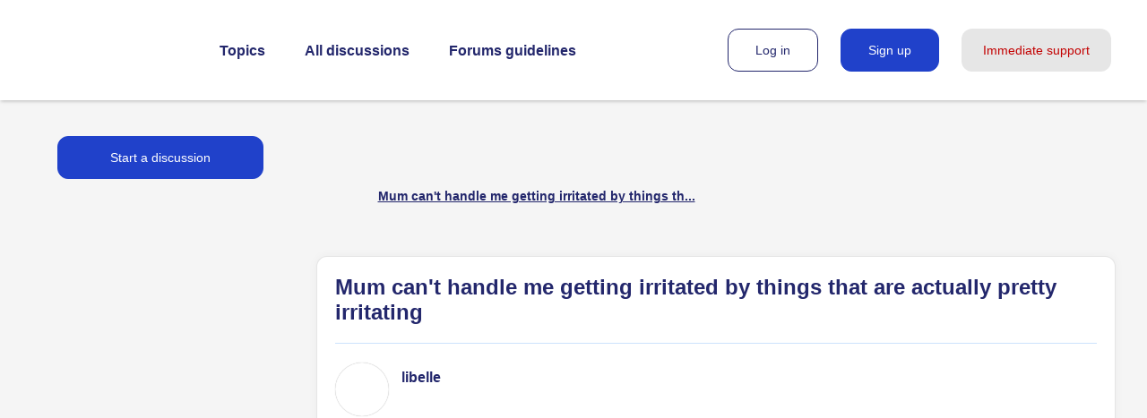

--- FILE ---
content_type: text/html; charset=UTF-8
request_url: https://forums.beyondblue.org.au/t5/-/-/td-p/34308
body_size: 1881
content:
<!DOCTYPE html>
<html lang="en">
<head>
    <meta charset="utf-8">
    <meta name="viewport" content="width=device-width, initial-scale=1">
    <title></title>
    <style>
        body {
            font-family: "Arial";
        }
    </style>
    <script type="text/javascript">
    window.awsWafCookieDomainList = [];
    window.gokuProps = {
"key":"AQIDAHjcYu/GjX+QlghicBgQ/7bFaQZ+m5FKCMDnO+vTbNg96AH4rNVz6su/VZEN8ZENhuRFAAAAfjB8BgkqhkiG9w0BBwagbzBtAgEAMGgGCSqGSIb3DQEHATAeBglghkgBZQMEAS4wEQQMHtBCXf9B+pJ2/29OAgEQgDukEVPElPDYSfamSrvyxPl7iEpF7msKJ+X2JcVoiD6/fFu/+yi7EHB5AmsWBhRVTr/y925s7dcBY+6fsg==",
          "iv":"D549kQB0YgAADOXu",
          "context":"0k8Z83kMiTfRacE4qj2EzB76w2ZZNYDvBqN4SGB+xiK2SqwwSU7eScpKHvKbLqFbkt/vhfUtesyDmYoTs2UDmQgDYbD3YbFRdBV/TLG5dX/lS7GQRyAzOP9T2LcHPaB13JNMc9+dUhFaJ+DcdcW/vFDOpQlsMGUK1Umm/OwICF02ZJi7mnCPAavf32WVVqT3xxGZG6atOVAobEGUIYXKbOoKQld3mvo59CH2Q7Ee1pvnetIzTTClyfTO2mgCOtQJKqvfJMjVQ05XCZ8i2ay1c4ZkkO6h8/w5MnlNToe7KBS5saKhpHsNPUngxGy8B1vRuGYyGBTfiYboIq6wmrovYNHJ10Yao8HfkAx8IJ3QZNGSGjdaiQ9sqSFGQwC/NRSXVNQ7Tib6X6o7/xEBryAd+OEnIyE6EEdiDK5Xuy1u"
};
    </script>
    <script src="https://bc0439715fa6.967eb88d.us-east-2.token.awswaf.com/bc0439715fa6/9cc22144cf83/0e39f9208af8/challenge.js"></script>
</head>
<body>
    <div id="challenge-container"></div>
    <script type="text/javascript">
        AwsWafIntegration.saveReferrer();
        AwsWafIntegration.checkForceRefresh().then((forceRefresh) => {
            if (forceRefresh) {
                AwsWafIntegration.forceRefreshToken().then(() => {
                    window.location.reload(true);
                });
            } else {
                AwsWafIntegration.getToken().then(() => {
                    window.location.reload(true);
                });
            }
        });
    </script>
    <noscript>
        <h1>JavaScript is disabled</h1>
        In order to continue, we need to verify that you're not a robot.
        This requires JavaScript. Enable JavaScript and then reload the page.
    </noscript>
</body>
</html>